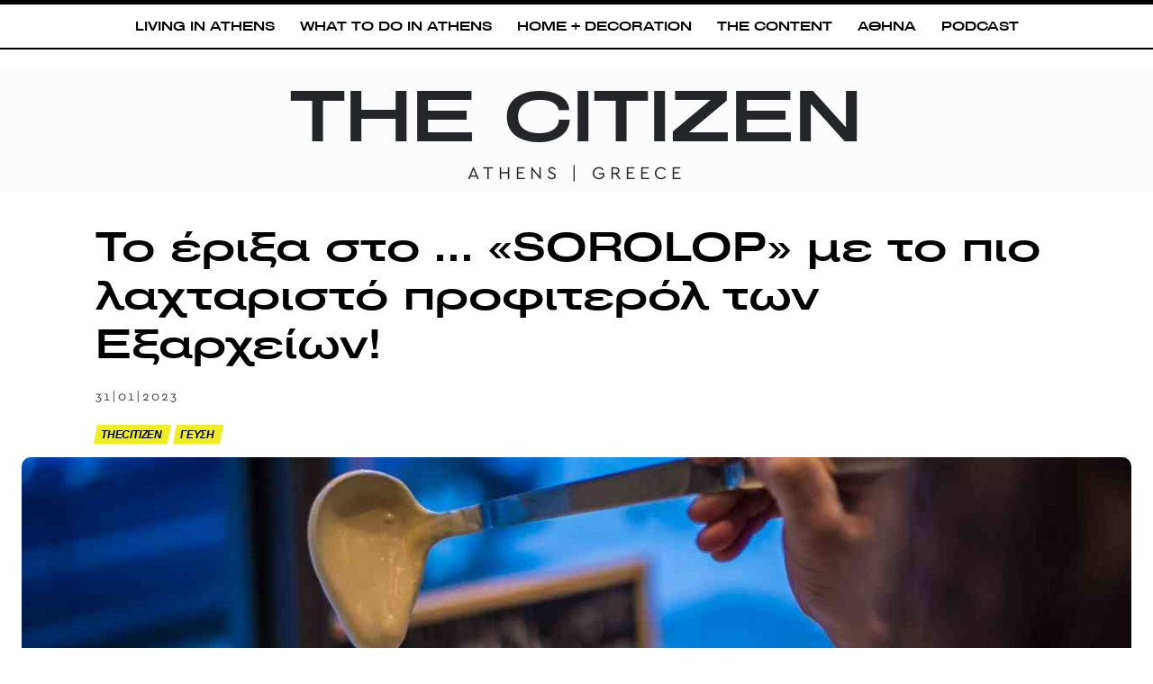

--- FILE ---
content_type: text/html; charset=utf-8
request_url: https://www.google.com/recaptcha/api2/aframe
body_size: 269
content:
<!DOCTYPE HTML><html><head><meta http-equiv="content-type" content="text/html; charset=UTF-8"></head><body><script nonce="JN0BNTXVpk6AA5puMvVNjA">/** Anti-fraud and anti-abuse applications only. See google.com/recaptcha */ try{var clients={'sodar':'https://pagead2.googlesyndication.com/pagead/sodar?'};window.addEventListener("message",function(a){try{if(a.source===window.parent){var b=JSON.parse(a.data);var c=clients[b['id']];if(c){var d=document.createElement('img');d.src=c+b['params']+'&rc='+(localStorage.getItem("rc::a")?sessionStorage.getItem("rc::b"):"");window.document.body.appendChild(d);sessionStorage.setItem("rc::e",parseInt(sessionStorage.getItem("rc::e")||0)+1);localStorage.setItem("rc::h",'1769019673380');}}}catch(b){}});window.parent.postMessage("_grecaptcha_ready", "*");}catch(b){}</script></body></html>